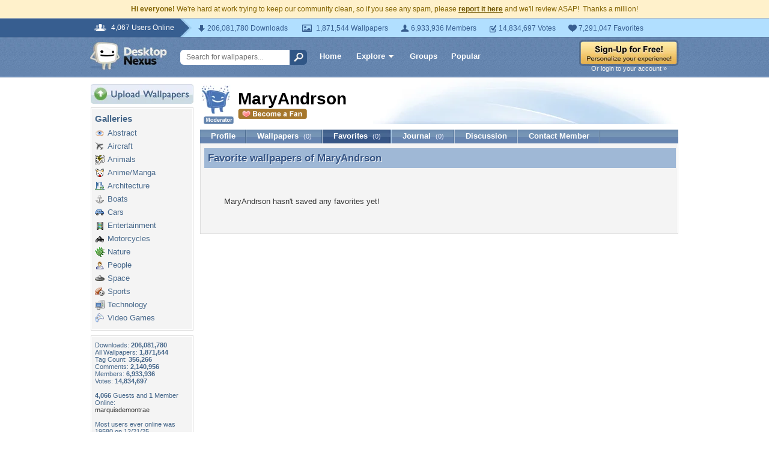

--- FILE ---
content_type: text/html; charset=utf-8
request_url: https://www.google.com/recaptcha/api2/aframe
body_size: 268
content:
<!DOCTYPE HTML><html><head><meta http-equiv="content-type" content="text/html; charset=UTF-8"></head><body><script nonce="KZix3xT9yjnWtGhnKZ74FA">/** Anti-fraud and anti-abuse applications only. See google.com/recaptcha */ try{var clients={'sodar':'https://pagead2.googlesyndication.com/pagead/sodar?'};window.addEventListener("message",function(a){try{if(a.source===window.parent){var b=JSON.parse(a.data);var c=clients[b['id']];if(c){var d=document.createElement('img');d.src=c+b['params']+'&rc='+(localStorage.getItem("rc::a")?sessionStorage.getItem("rc::b"):"");window.document.body.appendChild(d);sessionStorage.setItem("rc::e",parseInt(sessionStorage.getItem("rc::e")||0)+1);localStorage.setItem("rc::h",'1769016133106');}}}catch(b){}});window.parent.postMessage("_grecaptcha_ready", "*");}catch(b){}</script></body></html>